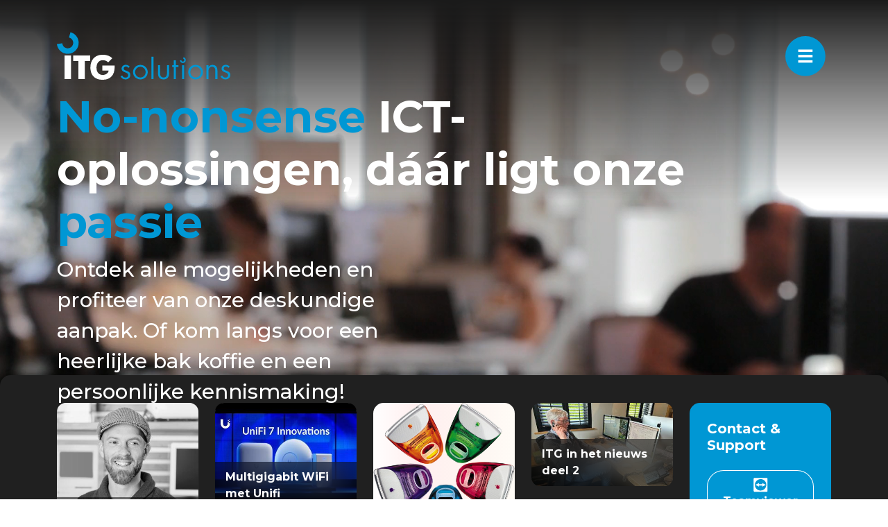

--- FILE ---
content_type: text/html; charset=UTF-8
request_url: https://www.itgsolutions.nl/
body_size: 6324
content:
<!DOCTYPE html>
<html lang="nl">
<head>
    <!-- $meta -->
    <meta charset="UTF-8">
    <meta name="viewport" content="width=device-width, user-scalable=no, initial-scale=1.0, maximum-scale=1.0, minimum-scale=1.0">
    <meta http-equiv="X-UA-Compatible" content="ie=edge">
    <base href="/">
    
    <link rel="canonical" href="https://itgsolutions.nl/" />
<meta name="keywords" content="" />
<meta name="description" content="Ontdek alle mogelijkheden en profiteer van onze deskundige aanpak. Of kom langs voor een heerlijke bak koffie en een persoonlijke kennismaking!" />
<title>No-nonsense ICT-oplossingen, d&aacute;&aacute;r ligt onze passie | ITG Solutions</title>
<meta name="robots" content="index,follow" />
<meta property="og:type" content="website" />
<meta property="twitter:card" content="summary" />
        
    <!-- Favicons -->
    <link rel="apple-touch-icon" sizes="180x180" href="/favicons/apple-touch-icon.png">
    <link rel="icon" type="image/png" sizes="32x32" href="/favicons/favicon-32x32.png">
    <link rel="icon" type="image/png" sizes="16x16" href="/favicons/favicon-16x16.png">
    <link rel="manifest" href="/favicons/site.webmanifest">
    <link rel="mask-icon" href="/favicons/safari-pinned-tab.svg" color="#5bbad5">
    <link rel="shortcut icon" href="/favicons/favicon.ico">
    <meta name="msapplication-TileColor" content="#da532c">
    <meta name="msapplication-config" content="/favicons/browserconfig.xml">
    <meta name="theme-color" content="#0097D4">
    
    <!-- Google tag (gtag.js) -->
    <script async src="https://www.googletagmanager.com/gtag/js?id=G-MQH0L4779Y"></script>
    <script>
      window.dataLayer = window.dataLayer || [];
      function gtag(){dataLayer.push(arguments);}
      gtag('js', new Date());
    
      gtag('config', 'G-MQH0L4779Y');
    </script>
    
    <!-- /$meta -->
    <!-- $includes_head -->
    <!-- Fonts -->
    <link rel="preconnect" href="https://fonts.googleapis.com">
    <link rel="preconnect" href="https://fonts.gstatic.com" crossorigin>
    <link href="https://fonts.googleapis.com/css2?family=Montserrat:wght@500;700&display=swap" rel="stylesheet">

    <!-- CSS -->
    
    <link rel="stylesheet" href="/min/g=css&v=2023010413338">
    <!-- /$includes_head -->
</head>
<body data-barba="wrapper">

<main data-barba="container" data-barba-namespace="home">

    <div class="page-load-animation"></div>

    <!-- navbar -->
    <nav class="navbar navbar-expand mt-3">
        <div class="container">
            <a class="navbar-brand" href="https://itgsolutions.nl/">
                <svg width="372" height="103" viewBox="0 0 372 103" fill="none" xmlns="http://www.w3.org/2000/svg">
                    <path d="M16.4263 50.6987H30.3042V101.308H16.4263V50.6987Z" fill="white"/>
                    <path d="M46.2678 62.6604H35.0674V50.6982H71.2758V62.6604H60.0052V101.307H46.2685V62.6604H46.2678Z" fill="white"/>
                    <path d="M110.099 65.544C106.025 61.7639 102.624 60.9496 98.1866 60.9496C90.1555 60.9496 84.9431 67.218 84.9431 76.9854C84.9431 86.6822 90.0859 92.4865 98.1866 92.4865C105.302 92.4865 110.304 88.5226 111.008 83.0727H97.3414V72.4554H123.919C123.919 73.4996 123.922 74.5083 123.922 75.4987C123.922 92.982 114.53 102.892 98.1859 102.892C77.5561 102.892 71.8777 88.9504 71.8777 76.4192C71.8777 61.0594 80.7686 49.1133 98.1859 49.1133C106.238 49.1133 113.936 51.5597 118.935 56.8012L110.099 65.5433V65.544Z" fill="white"/>
                    <path d="M29.209 0.89209L25.7913 12.2168C31.0441 13.3652 34.9806 18.0581 34.9806 23.6806C34.9806 30.1635 29.7502 35.4191 23.2982 35.4191C16.8462 35.4191 12.0839 30.6053 11.6574 24.5117L11.5726 24.5844L0 26.2018C1.25214 38.02 11.2039 47.2261 23.2982 47.2261C36.2397 47.2261 46.7313 36.6842 46.7313 23.6806C46.7313 12.7284 39.2887 3.52441 29.209 0.89209V0.89209Z" fill="#0097D4"/>
                    <path d="M147.049 102.066C141.824 102.066 138.174 99.283 136.6 95.4883L140.188 93.7814C141.447 96.3746 143.713 98.2716 147.112 98.2716C150.511 98.2716 152.966 96.1215 152.966 93.2753C152.966 89.5442 149.882 88.089 146.482 86.9511C143.273 85.876 138.804 84.1055 138.804 78.9192C138.804 73.8594 143.21 70.8237 147.993 70.8237C151.896 70.8237 154.728 72.7207 156.175 75.1874L153.217 77.3381C151.895 75.3775 150.259 74.4919 148.056 74.4919C145.853 74.4919 143.335 76.1366 143.335 78.5397C143.335 81.9548 147.049 82.7139 150.133 83.9783C154.035 85.37 157.56 87.52 157.56 92.8322C157.56 98.5239 152.902 102.066 147.049 102.066Z" fill="#0097D4"/>
                    <path d="M179.085 102.066C170.336 102.066 163.288 95.2352 163.288 86.5079C163.288 77.7805 170.336 70.9502 179.085 70.9502C187.834 70.9502 194.884 77.7805 194.884 86.5079C194.884 95.2352 187.834 102.066 179.085 102.066ZM179.085 75.0608C172.854 75.0608 167.819 80.1836 167.819 86.5079C167.819 92.8321 172.854 97.9549 179.085 97.9549C185.317 97.9549 190.352 92.8321 190.352 86.5079C190.352 80.1836 185.317 75.0608 179.085 75.0608Z" fill="#0097D4"/>
                    <path d="M202.751 101.307V53.4453H207.283V101.307H202.751Z" fill="#0097D4"/>
                    <path d="M228.745 102.065C220.941 102.065 216.913 97.1328 216.913 89.5434V71.7085H221.444V89.5434C221.444 94.6026 223.836 98.0177 228.745 97.9548C233.78 97.9548 236.109 94.6033 236.109 89.5434V71.7085H240.641V89.5434C240.641 97.1328 236.613 102.065 228.745 102.065Z" fill="#0097D4"/>
                    <path d="M255.369 75.7567V101.307H250.837V75.7567H247.502V71.709H250.837V61.2104H255.369V71.709H260.719V75.7567H255.369Z" fill="#0097D4"/>
                    <path d="M297.477 102.066C288.728 102.066 281.678 95.2352 281.678 86.5079C281.678 77.7805 288.728 70.9502 297.477 70.9502C306.225 70.9502 313.275 77.7805 313.275 86.5079C313.275 95.2352 306.225 102.066 297.477 102.066ZM297.477 75.0608C291.245 75.0608 286.21 80.1836 286.21 86.5079C286.21 92.8321 291.245 97.9549 297.477 97.9549C303.708 97.9549 308.743 92.8321 308.743 86.5079C308.743 80.1836 303.708 75.0608 297.477 75.0608Z" fill="#0097D4"/>
                    <path d="M339.773 101.306V83.7881C339.773 78.2858 337.696 74.9972 332.912 74.9972C327.75 74.9972 325.108 78.5388 325.108 84.6094V101.306H320.576V71.7078H325.108V75.7556H325.234C326.744 72.6563 330.143 70.9487 333.668 70.9487C341.095 70.9487 344.304 75.6919 344.304 82.9647V101.305H339.773V101.306Z" fill="#0097D4"/>
                    <path d="M361.487 102.066C356.263 102.066 352.613 99.283 351.039 95.4883L354.627 93.7814C355.886 96.3746 358.152 98.2716 361.551 98.2716C364.95 98.2716 367.405 96.1215 367.405 93.2753C367.405 89.5442 364.321 88.089 360.921 86.9511C357.711 85.876 353.243 84.1055 353.243 78.9192C353.243 73.7328 357.649 70.8237 362.432 70.8237C366.335 70.8237 369.167 72.7207 370.614 75.1874L367.656 77.3381C366.335 75.3775 364.699 74.4919 362.495 74.4919C360.292 74.4919 357.775 76.1366 357.775 78.5397C357.775 81.9548 361.489 82.7139 364.573 83.9783C368.475 85.37 372 87.52 372 92.8322C372 98.5239 367.343 102.066 361.489 102.066H361.487Z" fill="#0097D4"/>
                    <path d="M272.993 71.7085H268.46V101.306H272.993V71.7085Z" fill="#0097D4"/>
                    <path d="M271.72 54.4109L270.789 57.4954C272.22 57.8078 273.292 59.0863 273.292 60.6177C273.292 62.3833 271.868 63.8148 270.11 63.8148C268.353 63.8148 267.056 62.5035 266.941 60.8442L266.918 60.8637L263.766 61.3041C264.106 64.5229 266.817 67.0301 270.111 67.0301C273.636 67.0301 276.493 64.1587 276.493 60.617C276.493 57.6345 274.466 55.1273 271.721 54.4102L271.72 54.4109Z" fill="#0097D4"/>
                </svg>
            </a>
    
            <div class="collapse navbar-collapse">
                <ul class="navbar-nav ms-auto">
                    <li class="nav-item">
                        <a class="nav-link" data-animation="circle-swoop" href="contact">
                            <svg width="58" height="58" viewBox="0 0 58 58" fill="none" xmlns="http://www.w3.org/2000/svg">
                                <circle cx="28.9041" cy="28.904" r="28.9041" transform="rotate(-90 28.9041 28.904)" fill="#0097D4"/>
                                <rect x="18.5605" y="19.4473" width="20.6874" height="3.43893" fill="white"/>
                                <rect x="18.5605" y="27.1848" width="20.6874" height="3.43893" fill="white"/>
                                <rect x="18.5605" y="34.9224" width="20.6874" height="3.43893" fill="white"/>
                            </svg>
                        </a>
                    </li>
                </ul>
            </div>
        </div>
    </nav>
    <!-- /navbar -->

    <!-- Video background -->
    <div class="video-background" data-vide-bg="/templates/assets/video/office-video" data-vide-options="muted: true, autoplay: true, posterType: jpg">
        <div class="container video-background-content">
            <div class="row">
                <div class="col-12 col-lg-10">
                    <h1 class="display-3"><span class="highlight">No-nonsense</span> ICT-oplossingen, dáár ligt onze <span class="highlight">passie</span></h1>
                </div>
            </div>

            <div class="row">
                <div class="col-12 col-xl-6">
                    <p class="lead">Ontdek alle mogelijkheden en profiteer van onze deskundige aanpak. Of kom langs voor een heerlijke bak koffie en een persoonlijke kennismaking!</p>
                </div>
            </div>
        </div>
    </div>
    <!-- /Video background -->

    <!-- Full width lay-out, 12/12 + dark bg rounded -->
    <section class="py-5 dark-background-with-radius">
        <div class="container">
            <div class="row">
                <div class="col">
                    
                    <div class="masonry-block-overview row row-cols-1 row-cols-md-3 row-cols-lg-4 row-cols-xl-5 g-4 my-3">
                        
                        <div id="contactBlock" class="col" data-aos="zoom-in" data-aos-offset="-100">
                            <div class="masonry-block masonry-block-blue">
                                <h5>Contact &amp; Support</h5>
                                <a href="https://get.teamviewer.com/se9u4ft" class="btn btn-outline-white my-3"><svg width="21" height="21" viewBox="0 0 21 21" fill="none" xmlns="http://www.w3.org/2000/svg"><path d="M8.39913 7.3969L7.65913 9.1969H13.1091L12.3591 7.3969L17.9091 10.1969L12.3591 12.9969L13.1091 11.1969H7.65913L8.39913 12.9969L2.85913 10.1969L8.39913 7.3969ZM19.1891 20.1969H1.52913C0.889131 20.1969 0.359131 19.6969 0.359131 19.0269V1.3669C0.359131 0.7269 0.889131 0.196899 1.52913 0.196899H19.1891C19.8591 0.196899 20.3591 0.7269 20.3591 1.3669V19.0269C20.3591 19.6669 19.8591 20.1969 19.1891 20.1969ZM10.2891 1.9569C5.76913 2.0169 2.13913 5.6969 2.11913 10.1969C2.07913 14.6969 5.70913 18.3969 10.2191 18.4369H10.3591C12.536 18.4094 14.6159 17.5325 16.1553 15.9931C17.6947 14.4537 18.5717 12.3737 18.5991 10.1969C18.6691 5.6969 15.0991 2.0269 10.6191 1.9569C10.5091 1.9469 10.3991 1.9569 10.2891 1.9569Z" fill="white"/></svg> Teamviewer</a>

                                <p>ITG Solutions<br>
                                   Anthonie Fokkerstraat 57<br>
                                   3772 MP, Barneveld<br>
                                    <br>
                                   T. <a href="tel:0342493212">0342 - 49 32 12</a><br>
                                   E. <a href="mailto:info@itgsolutions.nl">info@itgsolutions.nl</a><br>
                                   ma t/m vr: 8:30 - 17:00
                                </p>
                            </div>
                        </div>
                        
                        
                            
                        <!-- $article_masonry_overview -->
<!-- $article_masonry_block -->
<article class="col" data-aos="zoom-in" data-aos-offset="-100">
    
    
            <div class="masonry-block masonry-block-image masonry-block-light" >
                <a href="welkom-gerben">
                    
                    <img 
                        class="img-fluid lazyload blur-up" 
                        data-sizes="auto"
                        data-srcset="
                            /assets/components/phpthumbof/cache/gerbenhoogendam.6255fbd1e1020e30ad2dbe15c6640b99.jpg 300w"
                        alt="Welkom Gerben Hoogendam">
                </a>
                <div class="masonry-block-description">
                    <p><a href="welkom-gerben" class="stretched-link text-reset text-decoration-none">Welkom Gerben Hoogendam</a></p>
                    
                </div>
            </div>
        
</article>
<!-- /$article_masonry_block -->
<!-- $article_masonry_block -->
<article class="col" data-aos="zoom-in" data-aos-offset="-100">
    
    
            <div class="masonry-block masonry-block-image masonry-block-light" >
                <a href="multigigabit-wifi">
                    
                    <img 
                        class="img-fluid lazyload blur-up" 
                        data-sizes="auto"
                        data-srcset="
                            /assets/components/phpthumbof/cache/hqdefault-26.0c33242119ea2b4dd5596341f1d11039.jpg 300w"
                        alt="Multigigabit WiFi met Unifi">
                </a>
                <div class="masonry-block-description">
                    <p><a href="multigigabit-wifi" class="stretched-link text-reset text-decoration-none">Multigigabit WiFi met Unifi</a></p>
                    
                </div>
            </div>
        
</article>
<!-- /$article_masonry_block -->
<!-- $article_masonry_block -->
<article class="col" data-aos="zoom-in" data-aos-offset="-100">
    
    
            <div class="masonry-block masonry-block-image masonry-block-light" >
                <a href="25-jaar-geleden">
                    
                    <img 
                        class="img-fluid lazyload blur-up" 
                        data-sizes="auto"
                        data-srcset="
                            /assets/components/phpthumbof/cache/imac-colors.5b32546b0b10ac9e6889e9fedd820b93.png 300w"
                        alt="25 jaar geleden....">
                </a>
                <div class="masonry-block-description">
                    <p><a href="25-jaar-geleden" class="stretched-link text-reset text-decoration-none">25 jaar geleden....</a></p>
                    
                </div>
            </div>
        
</article>
<!-- /$article_masonry_block -->
<!-- $article_masonry_block -->
<article class="col" data-aos="zoom-in" data-aos-offset="-100">
    
    
            <div class="masonry-block masonry-block-image masonry-block-light" >
                <a href="itg-in-het-nieuws-deel-2">
                    
                    <img 
                        class="img-fluid lazyload blur-up" 
                        data-sizes="auto"
                        data-srcset="
                            /assets/components/phpthumbof/cache/simon-van-aken-krant.d06f31b5086722f52c26bd9246b059fb.jpg 300w"
                        alt="ITG in het nieuws deel 2">
                </a>
                <div class="masonry-block-description">
                    <p><a href="itg-in-het-nieuws-deel-2" class="stretched-link text-reset text-decoration-none">ITG in het nieuws deel 2</a></p>
                    
                </div>
            </div>
        
</article>
<!-- /$article_masonry_block -->
<!-- $article_masonry_block -->
<article class="col" data-aos="zoom-in" data-aos-offset="-100">
    
    
            <div class="masonry-block masonry-block-image masonry-block-light" >
                <a href="in-het-kort-microsoft-365">
                    
                    <img 
                        class="img-fluid lazyload blur-up" 
                        data-sizes="auto"
                        data-srcset="
                            /assets/components/phpthumbof/cache/6-awesome-microsoft-365-features.afa66f5e33e7d8ea76a6496725161610.jpg 300w"
                        alt="In het kort: Microsoft 365">
                </a>
                <div class="masonry-block-description">
                    <p><a href="in-het-kort-microsoft-365" class="stretched-link text-reset text-decoration-none">In het kort: Microsoft 365</a></p>
                    
                </div>
            </div>
        
</article>
<!-- /$article_masonry_block -->
<!-- $article_masonry_block -->
<article class="col" data-aos="zoom-in" data-aos-offset="-100">
    
    
            <div class="masonry-block masonry-block-image masonry-block-light" >
                <a href="wie-zijn-de-mensen">
                    
                    <img 
                        class="img-fluid lazyload blur-up" 
                        data-sizes="auto"
                        data-srcset="
                            /assets/components/phpthumbof/cache/mg-1929.ddc1ee4bb19bea9cdf601cf98468fa57.png 300w"
                        alt="Wie zijn de mensen?">
                </a>
                <div class="masonry-block-description">
                    <p><a href="wie-zijn-de-mensen" class="stretched-link text-reset text-decoration-none">Wie zijn de mensen?</a></p>
                    
                </div>
            </div>
        
</article>
<!-- /$article_masonry_block -->
<!-- $article_masonry_block -->
<article class="col" data-aos="zoom-in" data-aos-offset="-100">
    
    
            <div class="masonry-block masonry-block-image masonry-block-light" >
                <a href="wifi-goed-geregeld-met-ubiquiti">
                    
                    <img 
                        class="img-fluid lazyload blur-up" 
                        data-sizes="auto"
                        data-srcset="
                            /assets/components/phpthumbof/cache/unifi-thumb.9b142d7003dcc91757577a881d71d3ce.png 300w"
                        alt="Je netwerk goed geregeld met Unifi">
                </a>
                <div class="masonry-block-description">
                    <p><a href="wifi-goed-geregeld-met-ubiquiti" class="stretched-link text-reset text-decoration-none">Je netwerk goed geregeld met Unifi</a></p>
                    
                </div>
            </div>
        
</article>
<!-- /$article_masonry_block -->
<!-- $article_masonry_block -->
<article class="col" data-aos="zoom-in" data-aos-offset="-100">
    
    
            <div class="masonry-block masonry-block-image masonry-block-light" >
                <a href="vast-en-mobiel-bellen">
                    
                    <img 
                        class="img-fluid lazyload blur-up" 
                        data-sizes="auto"
                        data-srcset="
                            /assets/components/phpthumbof/cache/yealink-thumb-v2.bba6c4a0779c67ff7954399b2add6fac.png 300w"
                        alt="Vast en Mobiel bellen met VoIP">
                </a>
                <div class="masonry-block-description">
                    <p><a href="vast-en-mobiel-bellen" class="stretched-link text-reset text-decoration-none">Vast en Mobiel bellen met VoIP</a></p>
                    
                </div>
            </div>
        
</article>
<!-- /$article_masonry_block -->
<!-- $article_masonry_block -->
<article class="col" data-aos="zoom-in" data-aos-offset="-100">
    
    
            <div class="masonry-block masonry-block-image masonry-block-light" >
                <a href="macmanage">
                    
                    <img 
                        class="img-fluid lazyload blur-up" 
                        data-sizes="auto"
                        data-srcset="
                            /assets/components/phpthumbof/cache/central-mac-mgmt.b23900651dacde17100b0ee4677aa96a.jpg 300w"
                        alt="MacManage">
                </a>
                <div class="masonry-block-description">
                    <p><a href="macmanage" class="stretched-link text-reset text-decoration-none">MacManage</a></p>
                    
                </div>
            </div>
        
</article>
<!-- /$article_masonry_block -->
<!-- $article_masonry_block -->
<article class="col" data-aos="zoom-in" data-aos-offset="-100">
    
    
            <div class="masonry-block masonry-block-image masonry-block-light" >
                <a href="4k-editing-met-synology-nas">
                    
                    <img 
                        class="img-fluid lazyload blur-up" 
                        data-sizes="auto"
                        data-srcset="
                            /assets/components/phpthumbof/cache/dsm60-nas.4a5581486eda1bcb39c1ce95644c2ce1.jpg 300w"
                        alt="4K editing met Synology NAS">
                </a>
                <div class="masonry-block-description">
                    <p><a href="4k-editing-met-synology-nas" class="stretched-link text-reset text-decoration-none">4K editing met Synology NAS</a></p>
                    
                </div>
            </div>
        
</article>
<!-- /$article_masonry_block -->
<!-- $article_masonry_block -->
<article class="col" data-aos="zoom-in" data-aos-offset="-100">
    
    
            <div class="masonry-block masonry-block-image masonry-block-light" >
                <a href="adobe-creative-cloud,-meer-dan-je-denkt">
                    
                    <img 
                        class="img-fluid lazyload blur-up" 
                        data-sizes="auto"
                        data-srcset="
                            /assets/components/phpthumbof/cache/adobe-cc-thumb.1300ee7c5107487eb2c51589c19cd225.png 300w"
                        alt="Adobe Creative Cloud: meer dan je denkt">
                </a>
                <div class="masonry-block-description">
                    <p><a href="adobe-creative-cloud,-meer-dan-je-denkt" class="stretched-link text-reset text-decoration-none">Adobe Creative Cloud: meer dan je denkt</a></p>
                    
                </div>
            </div>
        
</article>
<!-- /$article_masonry_block -->
<!-- $article_masonry_block -->
<article class="col" data-aos="zoom-in" data-aos-offset="-100">
    
    
            <div class="masonry-block masonry-block-image masonry-block-light" >
                <a href="uw-data-veilig-in-de-cloud">
                    
                    <img 
                        class="img-fluid lazyload blur-up" 
                        data-sizes="auto"
                        data-srcset="
                            /assets/components/phpthumbof/cache/dropbox-thumb-v2.7a68396470701c64f30306847018b22f.png 300w"
                        alt="Je partner in de cloud: Dropbox for Business">
                </a>
                <div class="masonry-block-description">
                    <p><a href="uw-data-veilig-in-de-cloud" class="stretched-link text-reset text-decoration-none">Je partner in de cloud: Dropbox for Business</a></p>
                    
                </div>
            </div>
        
</article>
<!-- /$article_masonry_block -->
<!-- $article_masonry_block -->
<article class="col" data-aos="zoom-in" data-aos-offset="-100">
    
    
            <div class="masonry-block masonry-block-image masonry-block-light" >
                <a href="apple-silicon">
                    
                    <img 
                        class="img-fluid lazyload blur-up" 
                        data-sizes="auto"
                        data-srcset="
                            /assets/components/phpthumbof/cache/apple-silicon-icon.594cdea45c9db958f912f757b6921131.jpg 300w"
                        alt="Apple Silicon: eigen chips van Apple">
                </a>
                <div class="masonry-block-description">
                    <p><a href="apple-silicon" class="stretched-link text-reset text-decoration-none">Apple Silicon: eigen chips van Apple</a></p>
                    
                </div>
            </div>
        
</article>
<!-- /$article_masonry_block -->
<!-- $article_masonry_block -->
<article class="col" data-aos="zoom-in" data-aos-offset="-100">
    
    
            <div class="masonry-block masonry-block-image masonry-block-light" >
                <a href="macos-sonoma-is-uit">
                    
                    <img 
                        class="img-fluid lazyload blur-up" 
                        data-sizes="auto"
                        data-srcset="
                            /assets/components/phpthumbof/cache/macos-sonoma-logo.49a3ff72bc594e081969d01e712991be.jpg 300w"
                        alt="MacOS Sonoma is uit">
                </a>
                <div class="masonry-block-description">
                    <p><a href="macos-sonoma-is-uit" class="stretched-link text-reset text-decoration-none">MacOS Sonoma is uit</a></p>
                    
                </div>
            </div>
        
</article>
<!-- /$article_masonry_block -->
<!-- $article_masonry_block -->
<article class="col" data-aos="zoom-in" data-aos-offset="-100">
    
    
            <div class="masonry-block masonry-block-image masonry-block-light" >
                <a href="itg-in-het-nieuws-deel-1">
                    
                    <img 
                        class="img-fluid lazyload blur-up" 
                        data-sizes="auto"
                        data-srcset="
                            /assets/components/phpthumbof/cache/barneveldse-krant-achtergrond-vrogger-sepia.46a83d675697f374e153553148f57405.jpg 300w"
                        alt="ITG in het nieuws">
                </a>
                <div class="masonry-block-description">
                    <p><a href="itg-in-het-nieuws-deel-1" class="stretched-link text-reset text-decoration-none">ITG in het nieuws</a></p>
                    
                </div>
            </div>
        
</article>
<!-- /$article_masonry_block -->
<!-- /$article_masonry_overview -->
                    </div>

                </div>
            </div>
        </div>
    </section>
    <!-- /Full width lay-out, 12/12 + dark bg rounded -->

</main>

<!-- $footer -->
<footer class="bg-itg-blue">
    <div class="container">
        <div class="row">
            <div class="col">

                <div class="footer-items-wrapper d-flex flex-wrap justify-content-center justify-content-md-between my-5 my-md-0">

                    <div class="d-flex align-items-center flex-column flex-md-row justify-content-center">
                        <p class="mt-3 mt-md-0 me-md-3 mb-0">&copy; 2026 ITG Solutions B.V.</p>
                        <a class="btn btn-outline-white fw-light my-3 mb-0 mt-3 mt-md-0 me-md-3" href="https://get.teamviewer.com/se9u4ft"><svg width="21" height="21" viewBox="0 0 21 21" fill="none" xmlns="http://www.w3.org/2000/svg"><path d="M8.39913 7.3969L7.65913 9.1969H13.1091L12.3591 7.3969L17.9091 10.1969L12.3591 12.9969L13.1091 11.1969H7.65913L8.39913 12.9969L2.85913 10.1969L8.39913 7.3969ZM19.1891 20.1969H1.52913C0.889131 20.1969 0.359131 19.6969 0.359131 19.0269V1.3669C0.359131 0.7269 0.889131 0.196899 1.52913 0.196899H19.1891C19.8591 0.196899 20.3591 0.7269 20.3591 1.3669V19.0269C20.3591 19.6669 19.8591 20.1969 19.1891 20.1969ZM10.2891 1.9569C5.76913 2.0169 2.13913 5.6969 2.11913 10.1969C2.07913 14.6969 5.70913 18.3969 10.2191 18.4369H10.3591C12.536 18.4094 14.6159 17.5325 16.1553 15.9931C17.6947 14.4537 18.5717 12.3737 18.5991 10.1969C18.6691 5.6969 15.0991 2.0269 10.6191 1.9569C10.5091 1.9469 10.3991 1.9569 10.2891 1.9569Z" fill="white"></path></svg> Teamviewer</a>
                        <a class="mt-3 mt-md-0 me-md-3 text-white" href="tel:0342493212">0342 - 49 32 12</a>
                        <a class="mt-3 mt-md-0 text-white" href="mailto:info@itgsolutions.nl">info@itgsolutions.nl</a>
                    </div>

                    <div class="d-flex align-items-center flex-column flex-md-row justify-content-center">
                        <a class="text-white mt-3 mt-md-0 me-md-3" href="privacy-and-cookies">Privacy &amp; Cookies</a>
                        <a class="text-white mt-3 mt-md-0 me-md-3" href="algemene-voorwaarden">Algemene voorwaarden</a>

                        <a href="https://depositado.com/?rel=itgsolutions" target="_blank" class="text-decoration-none mt-3 mt-md-0">
                            <svg width="32" height="25" viewBox="0 0 32 25" fill="none" xmlns="http://www.w3.org/2000/svg">
                                <path d="M7.28016 4.40137V8.38977L16.0312 12.5198V8.70369L7.28016 4.40137Z" fill="#C2C2C2"></path>
                                <path d="M-0.00131702 13.2568V17.2497L15.9961 24.8961V21.0798L-0.00131702 13.2568Z" fill="#C2C2C2"></path>
                                <path d="M3.46598 8.60156V12.5921L15.9961 18.5943V14.778L3.46598 8.60156Z" fill="#C2C2C2"></path>
                                <path d="M10.9916 0.0253906V4.01529L16.0312 6.33624V2.52227L10.9916 0.0253906Z" fill="#C2C2C2"></path>
                                <path d="M32 13.2568V17.2497L15.9974 24.8961V21.0798L32 13.2568Z" fill="#A0A0A0"></path>
                                <path d="M28.5312 8.60156V12.5921L15.9965 18.5943V14.778L28.5312 8.60156Z" fill="#A0A0A0"></path>
                                <path d="M24.7852 4.40137V8.38977L16.0319 12.5198V8.70369L24.7852 4.40137Z" fill="#A0A0A0"></path>
                                <path d="M21.0742 0.0253906V4.01529L16.0326 6.33624V2.52227L21.0742 0.0253906Z" fill="#A0A0A0"></path>
                                <path d="M7.28016 4.40137V8.38977L16.0312 12.5198V8.70369L7.28016 4.40137Z" fill="white" fill-opacity="0.7"></path>
                                <path d="M-0.00131702 13.2568V17.2497L15.9961 24.8961V21.0798L-0.00131702 13.2568Z" fill="white" fill-opacity="0.7"></path>
                                <path d="M3.46598 8.60156V12.5921L15.9961 18.5943V14.778L3.46598 8.60156Z" fill="white" fill-opacity="0.7"></path>
                                <path d="M10.9916 0.0253906V4.01529L16.0312 6.33624V2.52227L10.9916 0.0253906Z" fill="white" fill-opacity="0.7"></path>
                                <path d="M32 13.2568V17.2497L15.9974 24.8961V21.0798L32 13.2568Z" fill="white" fill-opacity="0.7"></path>
                                <path d="M28.5312 8.60156V12.5921L15.9965 18.5943V14.778L28.5312 8.60156Z" fill="white" fill-opacity="0.7"></path>
                                <path d="M24.7852 4.40137V8.38977L16.0319 12.5198V8.70369L24.7852 4.40137Z" fill="white" fill-opacity="0.7"></path>
                                <path d="M21.0742 0.0253906V4.01529L16.0326 6.33624V2.52227L21.0742 0.0253906Z" fill="white" fill-opacity="0.7"></path>
                            </svg>
                        </a>
                    </div>
                </div>

            </div>
        </div>
    </div>
</footer>
<!-- /$footer -->
<!-- $includes_footer -->
<script src="https://cdn.jsdelivr.net/npm/bootstrap@5.2.0/dist/js/bootstrap.bundle.min.js"></script>



<script src="/min/g=js?v=202301031123"></script>
<!-- /$includes_footer -->

</body>
</html>